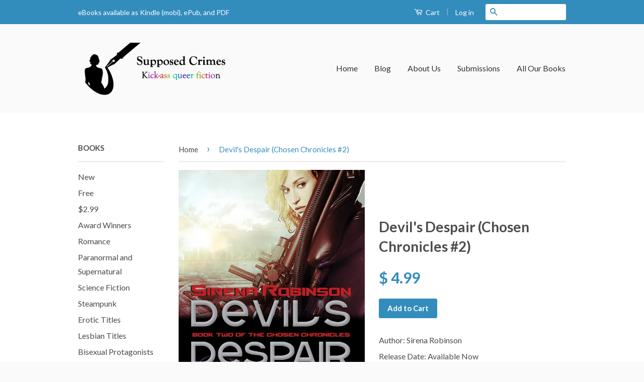

--- FILE ---
content_type: text/html; charset=utf-8
request_url: https://supposedcrimes.com/products/devils-despair-chosen-chronicles-2
body_size: 17792
content:

<!doctype html>
<!--[if lt IE 7]><html class="no-js lt-ie9 lt-ie8 lt-ie7" lang="en"> <![endif]-->
<!--[if IE 7]><html class="no-js lt-ie9 lt-ie8" lang="en"> <![endif]-->
<!--[if IE 8]><html class="no-js lt-ie9" lang="en"> <![endif]-->
<!--[if IE 9 ]><html class="ie9 no-js"> <![endif]-->
<!--[if (gt IE 9)|!(IE)]><!--> <html class="no-js"> <!--<![endif]-->
<head>

  














	
	
	
	
	

















	
		
	







	
	<!-- using default -->































 

  


 

  


 

  


 

  


 

  


 

  


 

  


 

  


 

  


 

  


 

  


 

  


 

  


 

  


 

  


 

  


 

  


 

  


 

  


 

  


 

  


 

  


 

  


 

  


 

  


 

  


 

  


 

  


 

  


 

  


 

  


 

  


 

  


 

  


 

  


 

  


 

  


 

  


 

  


 

  


 

  


 

  


 

  


 

  


 

  


 

  


 

  


 

  


 

  


 

  


 

  


 

  


 

  


 

  


 

  


 

  


 

  


 

  


 

  


 

  


 

  


 

  


 

  


 

  


 

  

















<!-- SEO Manager 4.2.3 -->
<title>Devil&#39;s Despair (Chosen Chronicles #2)</title>
<meta name='description' content='&quot;Heaven take me home.” The Choosing was supposed to be the end. Griffin’s gone, but the world she died to save is quickly crumbling. As Lucifer’s plan to escape Hell comes closer to fruition, Gabriel is forced to act to stop him, reaching across time and space to bring together those who can fight for Heaven, and for h' />





	
		<meta name="robots" content="index">
	

	
		<meta name="robots" content="follow">
	




























<script type="application/ld+json">
{
	"@context": "http://schema.org",
	"@type": "Organization",
	"url": "https://supposedcrimes.com"
    
	,"logo": "https://customers.seometamanager.com/knowledgegraph/logo/supposed-crimes-bookstore_myshopify_com_logo.png"
  	

    
	,"sameAs" : [
		"http://www.facebook.com/supposedcrimes", "http://www.twitter.com/supposedcrimes", "http://www.instagram.com/supposedcrimes", "http://www.pinterest.com/supposedcrimes", "https://plus.google.com/b/116121777237864081390/116121777237864081390/"
	]
	
}
</script>


<script type="application/ld+json">
{
  "@context": "http://schema.org",
  "@type": "WebSite",
  "url": "https://supposedcrimes.com",
  "potentialAction": {
      "@type": "SearchAction",
      "target": "https://supposedcrimes.com/search?q={query}",
      "query-input": "required name=query"
  }
}
</script>



<script type="application/ld+json">
{
	"@context": "http://schema.org",
	"@type": "Product",
	"brand": {
		"@type": "Brand",
		"name": "Supposed Crimes Bookstore"
	},
	"sku": "9781938108587",
	"description": "\"Heaven take me home.”\nThe Choosing was supposed to be the end. Griffin’s gone, but the world she died to save is quickly crumbling.\nAs Lucifer’s plan to escape Hell comes closer to fruition, Gabriel is forced to act to stop him, reaching across time and space to bring together those who can fight for Heaven, and for humanity.\nHe brings forth Greer Dawson and Damon Mackenzie, two soldiers with supernatural talents, from a future where Lucifer rules and humans are little more than hosts for demons.\nForced by Gabriel to work with an ex-Devil, a reluctant Warrior, a mysterious Witch, and a vampire, Damon and Greer are thrown into a fight for more than their lives. It’s a fight between Heaven and Hell, and Earth is the battleground.\nThis book has no lesbian content.\nBuy from your favorite bookstore! Amazon | Amazon UK | Kobo | Smashwords | Barnes \u0026amp; Noble\nAsk your public library to buy it!",
	"url": "https:\/\/supposedcrimes.com\/products\/devils-despair-chosen-chronicles-2",
	"name": "Devil's Despair (Chosen Chronicles #2)",
	
	"image": "https://supposedcrimes.com/cdn/shop/products/ddespair02_grande.jpg?v=1426705408",
	
	"offers": {
		"@type": "Offer",
		"price": "4.99",
		"priceCurrency": "USD",
		"availability": "InStock",
		"itemCondition": "http://schema.org/NewCondition"
	}
	

	

}
</script>






<!-- end: SEO Manager 4.2.3 -->

  
  <!-- Basic page needs ================================================== -->
  <meta charset="utf-8">
  <meta http-equiv="X-UA-Compatible" content="IE=edge,chrome=1">

  

  <!-- Title and description ================================================== -->

  <!-- Product meta ================================================== -->
  

  <meta property="og:type" content="product">
  <meta property="og:title" content="Devil&#39;s Despair (Chosen Chronicles #2)">
  
  <meta property="og:image" content="http://supposedcrimes.com/cdn/shop/products/ddespair02_grande.jpg?v=1426705408">
  <meta property="og:image:secure_url" content="https://supposedcrimes.com/cdn/shop/products/ddespair02_grande.jpg?v=1426705408">
  
  <meta property="og:price:amount" content="4.99">
  <meta property="og:price:currency" content="USD">


  <meta property="og:description" content="&quot;Heaven take me home.” The Choosing was supposed to be the end. Griffin’s gone, but the world she died to save is quickly crumbling. As Lucifer’s plan to escape Hell comes closer to fruition, Gabriel is forced to act to stop him, reaching across time and space to bring together those who can fight for Heaven, and for h">

  <meta property="og:url" content="https://supposedcrimes.com/products/devils-despair-chosen-chronicles-2">
  <meta property="og:site_name" content="Supposed Crimes Publishers">

  



  <meta name="twitter:site" content="@supposedcrimes">


  <meta name="twitter:card" content="product">
  <meta name="twitter:title" content="Devil's Despair (Chosen Chronicles #2)">
  <meta name="twitter:description" content="&quot;Heaven take me home.” The Choosing was supposed to be the end. Griffin’s gone, but the world she died to save is quickly crumbling. As Lucifer’s plan to escape Hell comes closer to fruition, Gabriel is forced to act to stop him, reaching across time and space to bring together those who can fight for Heaven, and for humanity. He brings forth Greer Dawson and Damon Mackenzie, two soldiers with supernatural talents, from a future where Lucifer rules and humans are little more than hosts for demons. Forced by Gabriel to work with an ex-Devil, a reluctant Warrior, a mysterious Witch, and a vampire, Damon and Greer are thrown into a fight for more than their lives. It’s a fight between Heaven and Hell, and Earth is the battleground. This book has no lesbian content. Buy from your favorite bookstore!">
  <meta name="twitter:image" content="https://supposedcrimes.com/cdn/shop/products/ddespair02_medium.jpg?v=1426705408">
  <meta name="twitter:image:width" content="240">
  <meta name="twitter:image:height" content="240">
  <meta name="twitter:label1" content="Price">
  <meta name="twitter:data1" content="$ 4.99 USD">
  
  <meta name="twitter:label2" content="Brand">
  <meta name="twitter:data2" content="Supposed Crimes Bookstore">
  



  <!-- Helpers ================================================== -->
  <link rel="canonical" href="https://supposedcrimes.com/products/devils-despair-chosen-chronicles-2">
  <meta name="viewport" content="width=device-width,initial-scale=1">
  <meta name="theme-color" content="#338dbc">

  
  <!-- Ajaxify Cart Plugin ================================================== -->
  <link href="//supposedcrimes.com/cdn/shop/t/2/assets/ajaxify.scss.css?v=77820539487846778471426605205" rel="stylesheet" type="text/css" media="all" />
  

  <!-- CSS ================================================== -->
  <link href="//supposedcrimes.com/cdn/shop/t/2/assets/timber.scss.css?v=5087999978735363831696105934" rel="stylesheet" type="text/css" media="all" />
  <link href="//supposedcrimes.com/cdn/shop/t/2/assets/theme.scss.css?v=163915357508625369421619905685" rel="stylesheet" type="text/css" media="all" />

  
  
  
  <link href="//fonts.googleapis.com/css?family=Lato:400,700" rel="stylesheet" type="text/css" media="all" />


  



  <!-- Header hook for plugins ================================================== -->
  <script>window.performance && window.performance.mark && window.performance.mark('shopify.content_for_header.start');</script><meta id="shopify-digital-wallet" name="shopify-digital-wallet" content="/8025099/digital_wallets/dialog">
<meta name="shopify-checkout-api-token" content="92916f538de2adff50e5852441db5dcb">
<meta id="in-context-paypal-metadata" data-shop-id="8025099" data-venmo-supported="false" data-environment="production" data-locale="en_US" data-paypal-v4="true" data-currency="USD">
<link rel="alternate" type="application/json+oembed" href="https://supposedcrimes.com/products/devils-despair-chosen-chronicles-2.oembed">
<script async="async" src="/checkouts/internal/preloads.js?locale=en-US"></script>
<link rel="preconnect" href="https://shop.app" crossorigin="anonymous">
<script async="async" src="https://shop.app/checkouts/internal/preloads.js?locale=en-US&shop_id=8025099" crossorigin="anonymous"></script>
<script id="apple-pay-shop-capabilities" type="application/json">{"shopId":8025099,"countryCode":"US","currencyCode":"USD","merchantCapabilities":["supports3DS"],"merchantId":"gid:\/\/shopify\/Shop\/8025099","merchantName":"Supposed Crimes Publishers","requiredBillingContactFields":["postalAddress","email"],"requiredShippingContactFields":["postalAddress","email"],"shippingType":"shipping","supportedNetworks":["visa","masterCard","amex","discover","elo","jcb"],"total":{"type":"pending","label":"Supposed Crimes Publishers","amount":"1.00"},"shopifyPaymentsEnabled":true,"supportsSubscriptions":true}</script>
<script id="shopify-features" type="application/json">{"accessToken":"92916f538de2adff50e5852441db5dcb","betas":["rich-media-storefront-analytics"],"domain":"supposedcrimes.com","predictiveSearch":true,"shopId":8025099,"locale":"en"}</script>
<script>var Shopify = Shopify || {};
Shopify.shop = "supposed-crimes-bookstore.myshopify.com";
Shopify.locale = "en";
Shopify.currency = {"active":"USD","rate":"1.0"};
Shopify.country = "US";
Shopify.theme = {"name":"Classic","id":10527217,"schema_name":null,"schema_version":null,"theme_store_id":721,"role":"main"};
Shopify.theme.handle = "null";
Shopify.theme.style = {"id":null,"handle":null};
Shopify.cdnHost = "supposedcrimes.com/cdn";
Shopify.routes = Shopify.routes || {};
Shopify.routes.root = "/";</script>
<script type="module">!function(o){(o.Shopify=o.Shopify||{}).modules=!0}(window);</script>
<script>!function(o){function n(){var o=[];function n(){o.push(Array.prototype.slice.apply(arguments))}return n.q=o,n}var t=o.Shopify=o.Shopify||{};t.loadFeatures=n(),t.autoloadFeatures=n()}(window);</script>
<script>
  window.ShopifyPay = window.ShopifyPay || {};
  window.ShopifyPay.apiHost = "shop.app\/pay";
  window.ShopifyPay.redirectState = null;
</script>
<script id="shop-js-analytics" type="application/json">{"pageType":"product"}</script>
<script defer="defer" async type="module" src="//supposedcrimes.com/cdn/shopifycloud/shop-js/modules/v2/client.init-shop-cart-sync_BT-GjEfc.en.esm.js"></script>
<script defer="defer" async type="module" src="//supposedcrimes.com/cdn/shopifycloud/shop-js/modules/v2/chunk.common_D58fp_Oc.esm.js"></script>
<script defer="defer" async type="module" src="//supposedcrimes.com/cdn/shopifycloud/shop-js/modules/v2/chunk.modal_xMitdFEc.esm.js"></script>
<script type="module">
  await import("//supposedcrimes.com/cdn/shopifycloud/shop-js/modules/v2/client.init-shop-cart-sync_BT-GjEfc.en.esm.js");
await import("//supposedcrimes.com/cdn/shopifycloud/shop-js/modules/v2/chunk.common_D58fp_Oc.esm.js");
await import("//supposedcrimes.com/cdn/shopifycloud/shop-js/modules/v2/chunk.modal_xMitdFEc.esm.js");

  window.Shopify.SignInWithShop?.initShopCartSync?.({"fedCMEnabled":true,"windoidEnabled":true});

</script>
<script>
  window.Shopify = window.Shopify || {};
  if (!window.Shopify.featureAssets) window.Shopify.featureAssets = {};
  window.Shopify.featureAssets['shop-js'] = {"shop-cart-sync":["modules/v2/client.shop-cart-sync_DZOKe7Ll.en.esm.js","modules/v2/chunk.common_D58fp_Oc.esm.js","modules/v2/chunk.modal_xMitdFEc.esm.js"],"init-fed-cm":["modules/v2/client.init-fed-cm_B6oLuCjv.en.esm.js","modules/v2/chunk.common_D58fp_Oc.esm.js","modules/v2/chunk.modal_xMitdFEc.esm.js"],"shop-cash-offers":["modules/v2/client.shop-cash-offers_D2sdYoxE.en.esm.js","modules/v2/chunk.common_D58fp_Oc.esm.js","modules/v2/chunk.modal_xMitdFEc.esm.js"],"shop-login-button":["modules/v2/client.shop-login-button_QeVjl5Y3.en.esm.js","modules/v2/chunk.common_D58fp_Oc.esm.js","modules/v2/chunk.modal_xMitdFEc.esm.js"],"pay-button":["modules/v2/client.pay-button_DXTOsIq6.en.esm.js","modules/v2/chunk.common_D58fp_Oc.esm.js","modules/v2/chunk.modal_xMitdFEc.esm.js"],"shop-button":["modules/v2/client.shop-button_DQZHx9pm.en.esm.js","modules/v2/chunk.common_D58fp_Oc.esm.js","modules/v2/chunk.modal_xMitdFEc.esm.js"],"avatar":["modules/v2/client.avatar_BTnouDA3.en.esm.js"],"init-windoid":["modules/v2/client.init-windoid_CR1B-cfM.en.esm.js","modules/v2/chunk.common_D58fp_Oc.esm.js","modules/v2/chunk.modal_xMitdFEc.esm.js"],"init-shop-for-new-customer-accounts":["modules/v2/client.init-shop-for-new-customer-accounts_C_vY_xzh.en.esm.js","modules/v2/client.shop-login-button_QeVjl5Y3.en.esm.js","modules/v2/chunk.common_D58fp_Oc.esm.js","modules/v2/chunk.modal_xMitdFEc.esm.js"],"init-shop-email-lookup-coordinator":["modules/v2/client.init-shop-email-lookup-coordinator_BI7n9ZSv.en.esm.js","modules/v2/chunk.common_D58fp_Oc.esm.js","modules/v2/chunk.modal_xMitdFEc.esm.js"],"init-shop-cart-sync":["modules/v2/client.init-shop-cart-sync_BT-GjEfc.en.esm.js","modules/v2/chunk.common_D58fp_Oc.esm.js","modules/v2/chunk.modal_xMitdFEc.esm.js"],"shop-toast-manager":["modules/v2/client.shop-toast-manager_DiYdP3xc.en.esm.js","modules/v2/chunk.common_D58fp_Oc.esm.js","modules/v2/chunk.modal_xMitdFEc.esm.js"],"init-customer-accounts":["modules/v2/client.init-customer-accounts_D9ZNqS-Q.en.esm.js","modules/v2/client.shop-login-button_QeVjl5Y3.en.esm.js","modules/v2/chunk.common_D58fp_Oc.esm.js","modules/v2/chunk.modal_xMitdFEc.esm.js"],"init-customer-accounts-sign-up":["modules/v2/client.init-customer-accounts-sign-up_iGw4briv.en.esm.js","modules/v2/client.shop-login-button_QeVjl5Y3.en.esm.js","modules/v2/chunk.common_D58fp_Oc.esm.js","modules/v2/chunk.modal_xMitdFEc.esm.js"],"shop-follow-button":["modules/v2/client.shop-follow-button_CqMgW2wH.en.esm.js","modules/v2/chunk.common_D58fp_Oc.esm.js","modules/v2/chunk.modal_xMitdFEc.esm.js"],"checkout-modal":["modules/v2/client.checkout-modal_xHeaAweL.en.esm.js","modules/v2/chunk.common_D58fp_Oc.esm.js","modules/v2/chunk.modal_xMitdFEc.esm.js"],"shop-login":["modules/v2/client.shop-login_D91U-Q7h.en.esm.js","modules/v2/chunk.common_D58fp_Oc.esm.js","modules/v2/chunk.modal_xMitdFEc.esm.js"],"lead-capture":["modules/v2/client.lead-capture_BJmE1dJe.en.esm.js","modules/v2/chunk.common_D58fp_Oc.esm.js","modules/v2/chunk.modal_xMitdFEc.esm.js"],"payment-terms":["modules/v2/client.payment-terms_Ci9AEqFq.en.esm.js","modules/v2/chunk.common_D58fp_Oc.esm.js","modules/v2/chunk.modal_xMitdFEc.esm.js"]};
</script>
<script>(function() {
  var isLoaded = false;
  function asyncLoad() {
    if (isLoaded) return;
    isLoaded = true;
    var urls = ["\/\/shopify.privy.com\/widget.js?shop=supposed-crimes-bookstore.myshopify.com","https:\/\/chimpstatic.com\/mcjs-connected\/js\/users\/1943a6ddd0f24c9dcdac1b279\/716cd34dfd43214dd897bfb1f.js?shop=supposed-crimes-bookstore.myshopify.com"];
    for (var i = 0; i < urls.length; i++) {
      var s = document.createElement('script');
      s.type = 'text/javascript';
      s.async = true;
      s.src = urls[i];
      var x = document.getElementsByTagName('script')[0];
      x.parentNode.insertBefore(s, x);
    }
  };
  if(window.attachEvent) {
    window.attachEvent('onload', asyncLoad);
  } else {
    window.addEventListener('load', asyncLoad, false);
  }
})();</script>
<script id="__st">var __st={"a":8025099,"offset":-18000,"reqid":"eddaea6e-6a05-4ff5-a20e-c24d8afe0373-1769122894","pageurl":"supposedcrimes.com\/products\/devils-despair-chosen-chronicles-2","u":"0d4c1ebae047","p":"product","rtyp":"product","rid":427637605};</script>
<script>window.ShopifyPaypalV4VisibilityTracking = true;</script>
<script id="captcha-bootstrap">!function(){'use strict';const t='contact',e='account',n='new_comment',o=[[t,t],['blogs',n],['comments',n],[t,'customer']],c=[[e,'customer_login'],[e,'guest_login'],[e,'recover_customer_password'],[e,'create_customer']],r=t=>t.map((([t,e])=>`form[action*='/${t}']:not([data-nocaptcha='true']) input[name='form_type'][value='${e}']`)).join(','),a=t=>()=>t?[...document.querySelectorAll(t)].map((t=>t.form)):[];function s(){const t=[...o],e=r(t);return a(e)}const i='password',u='form_key',d=['recaptcha-v3-token','g-recaptcha-response','h-captcha-response',i],f=()=>{try{return window.sessionStorage}catch{return}},m='__shopify_v',_=t=>t.elements[u];function p(t,e,n=!1){try{const o=window.sessionStorage,c=JSON.parse(o.getItem(e)),{data:r}=function(t){const{data:e,action:n}=t;return t[m]||n?{data:e,action:n}:{data:t,action:n}}(c);for(const[e,n]of Object.entries(r))t.elements[e]&&(t.elements[e].value=n);n&&o.removeItem(e)}catch(o){console.error('form repopulation failed',{error:o})}}const l='form_type',E='cptcha';function T(t){t.dataset[E]=!0}const w=window,h=w.document,L='Shopify',v='ce_forms',y='captcha';let A=!1;((t,e)=>{const n=(g='f06e6c50-85a8-45c8-87d0-21a2b65856fe',I='https://cdn.shopify.com/shopifycloud/storefront-forms-hcaptcha/ce_storefront_forms_captcha_hcaptcha.v1.5.2.iife.js',D={infoText:'Protected by hCaptcha',privacyText:'Privacy',termsText:'Terms'},(t,e,n)=>{const o=w[L][v],c=o.bindForm;if(c)return c(t,g,e,D).then(n);var r;o.q.push([[t,g,e,D],n]),r=I,A||(h.body.append(Object.assign(h.createElement('script'),{id:'captcha-provider',async:!0,src:r})),A=!0)});var g,I,D;w[L]=w[L]||{},w[L][v]=w[L][v]||{},w[L][v].q=[],w[L][y]=w[L][y]||{},w[L][y].protect=function(t,e){n(t,void 0,e),T(t)},Object.freeze(w[L][y]),function(t,e,n,w,h,L){const[v,y,A,g]=function(t,e,n){const i=e?o:[],u=t?c:[],d=[...i,...u],f=r(d),m=r(i),_=r(d.filter((([t,e])=>n.includes(e))));return[a(f),a(m),a(_),s()]}(w,h,L),I=t=>{const e=t.target;return e instanceof HTMLFormElement?e:e&&e.form},D=t=>v().includes(t);t.addEventListener('submit',(t=>{const e=I(t);if(!e)return;const n=D(e)&&!e.dataset.hcaptchaBound&&!e.dataset.recaptchaBound,o=_(e),c=g().includes(e)&&(!o||!o.value);(n||c)&&t.preventDefault(),c&&!n&&(function(t){try{if(!f())return;!function(t){const e=f();if(!e)return;const n=_(t);if(!n)return;const o=n.value;o&&e.removeItem(o)}(t);const e=Array.from(Array(32),(()=>Math.random().toString(36)[2])).join('');!function(t,e){_(t)||t.append(Object.assign(document.createElement('input'),{type:'hidden',name:u})),t.elements[u].value=e}(t,e),function(t,e){const n=f();if(!n)return;const o=[...t.querySelectorAll(`input[type='${i}']`)].map((({name:t})=>t)),c=[...d,...o],r={};for(const[a,s]of new FormData(t).entries())c.includes(a)||(r[a]=s);n.setItem(e,JSON.stringify({[m]:1,action:t.action,data:r}))}(t,e)}catch(e){console.error('failed to persist form',e)}}(e),e.submit())}));const S=(t,e)=>{t&&!t.dataset[E]&&(n(t,e.some((e=>e===t))),T(t))};for(const o of['focusin','change'])t.addEventListener(o,(t=>{const e=I(t);D(e)&&S(e,y())}));const B=e.get('form_key'),M=e.get(l),P=B&&M;t.addEventListener('DOMContentLoaded',(()=>{const t=y();if(P)for(const e of t)e.elements[l].value===M&&p(e,B);[...new Set([...A(),...v().filter((t=>'true'===t.dataset.shopifyCaptcha))])].forEach((e=>S(e,t)))}))}(h,new URLSearchParams(w.location.search),n,t,e,['guest_login'])})(!0,!0)}();</script>
<script integrity="sha256-4kQ18oKyAcykRKYeNunJcIwy7WH5gtpwJnB7kiuLZ1E=" data-source-attribution="shopify.loadfeatures" defer="defer" src="//supposedcrimes.com/cdn/shopifycloud/storefront/assets/storefront/load_feature-a0a9edcb.js" crossorigin="anonymous"></script>
<script crossorigin="anonymous" defer="defer" src="//supposedcrimes.com/cdn/shopifycloud/storefront/assets/shopify_pay/storefront-65b4c6d7.js?v=20250812"></script>
<script data-source-attribution="shopify.dynamic_checkout.dynamic.init">var Shopify=Shopify||{};Shopify.PaymentButton=Shopify.PaymentButton||{isStorefrontPortableWallets:!0,init:function(){window.Shopify.PaymentButton.init=function(){};var t=document.createElement("script");t.src="https://supposedcrimes.com/cdn/shopifycloud/portable-wallets/latest/portable-wallets.en.js",t.type="module",document.head.appendChild(t)}};
</script>
<script data-source-attribution="shopify.dynamic_checkout.buyer_consent">
  function portableWalletsHideBuyerConsent(e){var t=document.getElementById("shopify-buyer-consent"),n=document.getElementById("shopify-subscription-policy-button");t&&n&&(t.classList.add("hidden"),t.setAttribute("aria-hidden","true"),n.removeEventListener("click",e))}function portableWalletsShowBuyerConsent(e){var t=document.getElementById("shopify-buyer-consent"),n=document.getElementById("shopify-subscription-policy-button");t&&n&&(t.classList.remove("hidden"),t.removeAttribute("aria-hidden"),n.addEventListener("click",e))}window.Shopify?.PaymentButton&&(window.Shopify.PaymentButton.hideBuyerConsent=portableWalletsHideBuyerConsent,window.Shopify.PaymentButton.showBuyerConsent=portableWalletsShowBuyerConsent);
</script>
<script data-source-attribution="shopify.dynamic_checkout.cart.bootstrap">document.addEventListener("DOMContentLoaded",(function(){function t(){return document.querySelector("shopify-accelerated-checkout-cart, shopify-accelerated-checkout")}if(t())Shopify.PaymentButton.init();else{new MutationObserver((function(e,n){t()&&(Shopify.PaymentButton.init(),n.disconnect())})).observe(document.body,{childList:!0,subtree:!0})}}));
</script>
<link id="shopify-accelerated-checkout-styles" rel="stylesheet" media="screen" href="https://supposedcrimes.com/cdn/shopifycloud/portable-wallets/latest/accelerated-checkout-backwards-compat.css" crossorigin="anonymous">
<style id="shopify-accelerated-checkout-cart">
        #shopify-buyer-consent {
  margin-top: 1em;
  display: inline-block;
  width: 100%;
}

#shopify-buyer-consent.hidden {
  display: none;
}

#shopify-subscription-policy-button {
  background: none;
  border: none;
  padding: 0;
  text-decoration: underline;
  font-size: inherit;
  cursor: pointer;
}

#shopify-subscription-policy-button::before {
  box-shadow: none;
}

      </style>

<script>window.performance && window.performance.mark && window.performance.mark('shopify.content_for_header.end');</script>

  

<!--[if lt IE 9]>
<script src="//html5shiv.googlecode.com/svn/trunk/html5.js" type="text/javascript"></script>
<script src="//supposedcrimes.com/cdn/shop/t/2/assets/respond.min.js?v=52248677837542619231426604160" type="text/javascript"></script>
<link href="//supposedcrimes.com/cdn/shop/t/2/assets/respond-proxy.html" id="respond-proxy" rel="respond-proxy" />
<link href="//supposedcrimes.com/search?q=ab258506dbae1052b260d051a835eff9" id="respond-redirect" rel="respond-redirect" />
<script src="//supposedcrimes.com/search?q=ab258506dbae1052b260d051a835eff9" type="text/javascript"></script>
<![endif]-->



  <script src="//ajax.googleapis.com/ajax/libs/jquery/1.11.0/jquery.min.js" type="text/javascript"></script>
  <script src="//supposedcrimes.com/cdn/shop/t/2/assets/modernizr.min.js?v=26620055551102246001426604160" type="text/javascript"></script>

<link href="https://monorail-edge.shopifysvc.com" rel="dns-prefetch">
<script>(function(){if ("sendBeacon" in navigator && "performance" in window) {try {var session_token_from_headers = performance.getEntriesByType('navigation')[0].serverTiming.find(x => x.name == '_s').description;} catch {var session_token_from_headers = undefined;}var session_cookie_matches = document.cookie.match(/_shopify_s=([^;]*)/);var session_token_from_cookie = session_cookie_matches && session_cookie_matches.length === 2 ? session_cookie_matches[1] : "";var session_token = session_token_from_headers || session_token_from_cookie || "";function handle_abandonment_event(e) {var entries = performance.getEntries().filter(function(entry) {return /monorail-edge.shopifysvc.com/.test(entry.name);});if (!window.abandonment_tracked && entries.length === 0) {window.abandonment_tracked = true;var currentMs = Date.now();var navigation_start = performance.timing.navigationStart;var payload = {shop_id: 8025099,url: window.location.href,navigation_start,duration: currentMs - navigation_start,session_token,page_type: "product"};window.navigator.sendBeacon("https://monorail-edge.shopifysvc.com/v1/produce", JSON.stringify({schema_id: "online_store_buyer_site_abandonment/1.1",payload: payload,metadata: {event_created_at_ms: currentMs,event_sent_at_ms: currentMs}}));}}window.addEventListener('pagehide', handle_abandonment_event);}}());</script>
<script id="web-pixels-manager-setup">(function e(e,d,r,n,o){if(void 0===o&&(o={}),!Boolean(null===(a=null===(i=window.Shopify)||void 0===i?void 0:i.analytics)||void 0===a?void 0:a.replayQueue)){var i,a;window.Shopify=window.Shopify||{};var t=window.Shopify;t.analytics=t.analytics||{};var s=t.analytics;s.replayQueue=[],s.publish=function(e,d,r){return s.replayQueue.push([e,d,r]),!0};try{self.performance.mark("wpm:start")}catch(e){}var l=function(){var e={modern:/Edge?\/(1{2}[4-9]|1[2-9]\d|[2-9]\d{2}|\d{4,})\.\d+(\.\d+|)|Firefox\/(1{2}[4-9]|1[2-9]\d|[2-9]\d{2}|\d{4,})\.\d+(\.\d+|)|Chrom(ium|e)\/(9{2}|\d{3,})\.\d+(\.\d+|)|(Maci|X1{2}).+ Version\/(15\.\d+|(1[6-9]|[2-9]\d|\d{3,})\.\d+)([,.]\d+|)( \(\w+\)|)( Mobile\/\w+|) Safari\/|Chrome.+OPR\/(9{2}|\d{3,})\.\d+\.\d+|(CPU[ +]OS|iPhone[ +]OS|CPU[ +]iPhone|CPU IPhone OS|CPU iPad OS)[ +]+(15[._]\d+|(1[6-9]|[2-9]\d|\d{3,})[._]\d+)([._]\d+|)|Android:?[ /-](13[3-9]|1[4-9]\d|[2-9]\d{2}|\d{4,})(\.\d+|)(\.\d+|)|Android.+Firefox\/(13[5-9]|1[4-9]\d|[2-9]\d{2}|\d{4,})\.\d+(\.\d+|)|Android.+Chrom(ium|e)\/(13[3-9]|1[4-9]\d|[2-9]\d{2}|\d{4,})\.\d+(\.\d+|)|SamsungBrowser\/([2-9]\d|\d{3,})\.\d+/,legacy:/Edge?\/(1[6-9]|[2-9]\d|\d{3,})\.\d+(\.\d+|)|Firefox\/(5[4-9]|[6-9]\d|\d{3,})\.\d+(\.\d+|)|Chrom(ium|e)\/(5[1-9]|[6-9]\d|\d{3,})\.\d+(\.\d+|)([\d.]+$|.*Safari\/(?![\d.]+ Edge\/[\d.]+$))|(Maci|X1{2}).+ Version\/(10\.\d+|(1[1-9]|[2-9]\d|\d{3,})\.\d+)([,.]\d+|)( \(\w+\)|)( Mobile\/\w+|) Safari\/|Chrome.+OPR\/(3[89]|[4-9]\d|\d{3,})\.\d+\.\d+|(CPU[ +]OS|iPhone[ +]OS|CPU[ +]iPhone|CPU IPhone OS|CPU iPad OS)[ +]+(10[._]\d+|(1[1-9]|[2-9]\d|\d{3,})[._]\d+)([._]\d+|)|Android:?[ /-](13[3-9]|1[4-9]\d|[2-9]\d{2}|\d{4,})(\.\d+|)(\.\d+|)|Mobile Safari.+OPR\/([89]\d|\d{3,})\.\d+\.\d+|Android.+Firefox\/(13[5-9]|1[4-9]\d|[2-9]\d{2}|\d{4,})\.\d+(\.\d+|)|Android.+Chrom(ium|e)\/(13[3-9]|1[4-9]\d|[2-9]\d{2}|\d{4,})\.\d+(\.\d+|)|Android.+(UC? ?Browser|UCWEB|U3)[ /]?(15\.([5-9]|\d{2,})|(1[6-9]|[2-9]\d|\d{3,})\.\d+)\.\d+|SamsungBrowser\/(5\.\d+|([6-9]|\d{2,})\.\d+)|Android.+MQ{2}Browser\/(14(\.(9|\d{2,})|)|(1[5-9]|[2-9]\d|\d{3,})(\.\d+|))(\.\d+|)|K[Aa][Ii]OS\/(3\.\d+|([4-9]|\d{2,})\.\d+)(\.\d+|)/},d=e.modern,r=e.legacy,n=navigator.userAgent;return n.match(d)?"modern":n.match(r)?"legacy":"unknown"}(),u="modern"===l?"modern":"legacy",c=(null!=n?n:{modern:"",legacy:""})[u],f=function(e){return[e.baseUrl,"/wpm","/b",e.hashVersion,"modern"===e.buildTarget?"m":"l",".js"].join("")}({baseUrl:d,hashVersion:r,buildTarget:u}),m=function(e){var d=e.version,r=e.bundleTarget,n=e.surface,o=e.pageUrl,i=e.monorailEndpoint;return{emit:function(e){var a=e.status,t=e.errorMsg,s=(new Date).getTime(),l=JSON.stringify({metadata:{event_sent_at_ms:s},events:[{schema_id:"web_pixels_manager_load/3.1",payload:{version:d,bundle_target:r,page_url:o,status:a,surface:n,error_msg:t},metadata:{event_created_at_ms:s}}]});if(!i)return console&&console.warn&&console.warn("[Web Pixels Manager] No Monorail endpoint provided, skipping logging."),!1;try{return self.navigator.sendBeacon.bind(self.navigator)(i,l)}catch(e){}var u=new XMLHttpRequest;try{return u.open("POST",i,!0),u.setRequestHeader("Content-Type","text/plain"),u.send(l),!0}catch(e){return console&&console.warn&&console.warn("[Web Pixels Manager] Got an unhandled error while logging to Monorail."),!1}}}}({version:r,bundleTarget:l,surface:e.surface,pageUrl:self.location.href,monorailEndpoint:e.monorailEndpoint});try{o.browserTarget=l,function(e){var d=e.src,r=e.async,n=void 0===r||r,o=e.onload,i=e.onerror,a=e.sri,t=e.scriptDataAttributes,s=void 0===t?{}:t,l=document.createElement("script"),u=document.querySelector("head"),c=document.querySelector("body");if(l.async=n,l.src=d,a&&(l.integrity=a,l.crossOrigin="anonymous"),s)for(var f in s)if(Object.prototype.hasOwnProperty.call(s,f))try{l.dataset[f]=s[f]}catch(e){}if(o&&l.addEventListener("load",o),i&&l.addEventListener("error",i),u)u.appendChild(l);else{if(!c)throw new Error("Did not find a head or body element to append the script");c.appendChild(l)}}({src:f,async:!0,onload:function(){if(!function(){var e,d;return Boolean(null===(d=null===(e=window.Shopify)||void 0===e?void 0:e.analytics)||void 0===d?void 0:d.initialized)}()){var d=window.webPixelsManager.init(e)||void 0;if(d){var r=window.Shopify.analytics;r.replayQueue.forEach((function(e){var r=e[0],n=e[1],o=e[2];d.publishCustomEvent(r,n,o)})),r.replayQueue=[],r.publish=d.publishCustomEvent,r.visitor=d.visitor,r.initialized=!0}}},onerror:function(){return m.emit({status:"failed",errorMsg:"".concat(f," has failed to load")})},sri:function(e){var d=/^sha384-[A-Za-z0-9+/=]+$/;return"string"==typeof e&&d.test(e)}(c)?c:"",scriptDataAttributes:o}),m.emit({status:"loading"})}catch(e){m.emit({status:"failed",errorMsg:(null==e?void 0:e.message)||"Unknown error"})}}})({shopId: 8025099,storefrontBaseUrl: "https://supposedcrimes.com",extensionsBaseUrl: "https://extensions.shopifycdn.com/cdn/shopifycloud/web-pixels-manager",monorailEndpoint: "https://monorail-edge.shopifysvc.com/unstable/produce_batch",surface: "storefront-renderer",enabledBetaFlags: ["2dca8a86"],webPixelsConfigList: [{"id":"78020796","eventPayloadVersion":"v1","runtimeContext":"LAX","scriptVersion":"1","type":"CUSTOM","privacyPurposes":["ANALYTICS"],"name":"Google Analytics tag (migrated)"},{"id":"shopify-app-pixel","configuration":"{}","eventPayloadVersion":"v1","runtimeContext":"STRICT","scriptVersion":"0450","apiClientId":"shopify-pixel","type":"APP","privacyPurposes":["ANALYTICS","MARKETING"]},{"id":"shopify-custom-pixel","eventPayloadVersion":"v1","runtimeContext":"LAX","scriptVersion":"0450","apiClientId":"shopify-pixel","type":"CUSTOM","privacyPurposes":["ANALYTICS","MARKETING"]}],isMerchantRequest: false,initData: {"shop":{"name":"Supposed Crimes Publishers","paymentSettings":{"currencyCode":"USD"},"myshopifyDomain":"supposed-crimes-bookstore.myshopify.com","countryCode":"US","storefrontUrl":"https:\/\/supposedcrimes.com"},"customer":null,"cart":null,"checkout":null,"productVariants":[{"price":{"amount":4.99,"currencyCode":"USD"},"product":{"title":"Devil's Despair (Chosen Chronicles #2)","vendor":"Supposed Crimes Bookstore","id":"427637605","untranslatedTitle":"Devil's Despair (Chosen Chronicles #2)","url":"\/products\/devils-despair-chosen-chronicles-2","type":"Sirena Robinson"},"id":"1144672421","image":{"src":"\/\/supposedcrimes.com\/cdn\/shop\/products\/ddespair02.jpg?v=1426705408"},"sku":"9781938108587","title":"Default Title","untranslatedTitle":"Default Title"}],"purchasingCompany":null},},"https://supposedcrimes.com/cdn","fcfee988w5aeb613cpc8e4bc33m6693e112",{"modern":"","legacy":""},{"shopId":"8025099","storefrontBaseUrl":"https:\/\/supposedcrimes.com","extensionBaseUrl":"https:\/\/extensions.shopifycdn.com\/cdn\/shopifycloud\/web-pixels-manager","surface":"storefront-renderer","enabledBetaFlags":"[\"2dca8a86\"]","isMerchantRequest":"false","hashVersion":"fcfee988w5aeb613cpc8e4bc33m6693e112","publish":"custom","events":"[[\"page_viewed\",{}],[\"product_viewed\",{\"productVariant\":{\"price\":{\"amount\":4.99,\"currencyCode\":\"USD\"},\"product\":{\"title\":\"Devil's Despair (Chosen Chronicles #2)\",\"vendor\":\"Supposed Crimes Bookstore\",\"id\":\"427637605\",\"untranslatedTitle\":\"Devil's Despair (Chosen Chronicles #2)\",\"url\":\"\/products\/devils-despair-chosen-chronicles-2\",\"type\":\"Sirena Robinson\"},\"id\":\"1144672421\",\"image\":{\"src\":\"\/\/supposedcrimes.com\/cdn\/shop\/products\/ddespair02.jpg?v=1426705408\"},\"sku\":\"9781938108587\",\"title\":\"Default Title\",\"untranslatedTitle\":\"Default Title\"}}]]"});</script><script>
  window.ShopifyAnalytics = window.ShopifyAnalytics || {};
  window.ShopifyAnalytics.meta = window.ShopifyAnalytics.meta || {};
  window.ShopifyAnalytics.meta.currency = 'USD';
  var meta = {"product":{"id":427637605,"gid":"gid:\/\/shopify\/Product\/427637605","vendor":"Supposed Crimes Bookstore","type":"Sirena Robinson","handle":"devils-despair-chosen-chronicles-2","variants":[{"id":1144672421,"price":499,"name":"Devil's Despair (Chosen Chronicles #2)","public_title":null,"sku":"9781938108587"}],"remote":false},"page":{"pageType":"product","resourceType":"product","resourceId":427637605,"requestId":"eddaea6e-6a05-4ff5-a20e-c24d8afe0373-1769122894"}};
  for (var attr in meta) {
    window.ShopifyAnalytics.meta[attr] = meta[attr];
  }
</script>
<script class="analytics">
  (function () {
    var customDocumentWrite = function(content) {
      var jquery = null;

      if (window.jQuery) {
        jquery = window.jQuery;
      } else if (window.Checkout && window.Checkout.$) {
        jquery = window.Checkout.$;
      }

      if (jquery) {
        jquery('body').append(content);
      }
    };

    var hasLoggedConversion = function(token) {
      if (token) {
        return document.cookie.indexOf('loggedConversion=' + token) !== -1;
      }
      return false;
    }

    var setCookieIfConversion = function(token) {
      if (token) {
        var twoMonthsFromNow = new Date(Date.now());
        twoMonthsFromNow.setMonth(twoMonthsFromNow.getMonth() + 2);

        document.cookie = 'loggedConversion=' + token + '; expires=' + twoMonthsFromNow;
      }
    }

    var trekkie = window.ShopifyAnalytics.lib = window.trekkie = window.trekkie || [];
    if (trekkie.integrations) {
      return;
    }
    trekkie.methods = [
      'identify',
      'page',
      'ready',
      'track',
      'trackForm',
      'trackLink'
    ];
    trekkie.factory = function(method) {
      return function() {
        var args = Array.prototype.slice.call(arguments);
        args.unshift(method);
        trekkie.push(args);
        return trekkie;
      };
    };
    for (var i = 0; i < trekkie.methods.length; i++) {
      var key = trekkie.methods[i];
      trekkie[key] = trekkie.factory(key);
    }
    trekkie.load = function(config) {
      trekkie.config = config || {};
      trekkie.config.initialDocumentCookie = document.cookie;
      var first = document.getElementsByTagName('script')[0];
      var script = document.createElement('script');
      script.type = 'text/javascript';
      script.onerror = function(e) {
        var scriptFallback = document.createElement('script');
        scriptFallback.type = 'text/javascript';
        scriptFallback.onerror = function(error) {
                var Monorail = {
      produce: function produce(monorailDomain, schemaId, payload) {
        var currentMs = new Date().getTime();
        var event = {
          schema_id: schemaId,
          payload: payload,
          metadata: {
            event_created_at_ms: currentMs,
            event_sent_at_ms: currentMs
          }
        };
        return Monorail.sendRequest("https://" + monorailDomain + "/v1/produce", JSON.stringify(event));
      },
      sendRequest: function sendRequest(endpointUrl, payload) {
        // Try the sendBeacon API
        if (window && window.navigator && typeof window.navigator.sendBeacon === 'function' && typeof window.Blob === 'function' && !Monorail.isIos12()) {
          var blobData = new window.Blob([payload], {
            type: 'text/plain'
          });

          if (window.navigator.sendBeacon(endpointUrl, blobData)) {
            return true;
          } // sendBeacon was not successful

        } // XHR beacon

        var xhr = new XMLHttpRequest();

        try {
          xhr.open('POST', endpointUrl);
          xhr.setRequestHeader('Content-Type', 'text/plain');
          xhr.send(payload);
        } catch (e) {
          console.log(e);
        }

        return false;
      },
      isIos12: function isIos12() {
        return window.navigator.userAgent.lastIndexOf('iPhone; CPU iPhone OS 12_') !== -1 || window.navigator.userAgent.lastIndexOf('iPad; CPU OS 12_') !== -1;
      }
    };
    Monorail.produce('monorail-edge.shopifysvc.com',
      'trekkie_storefront_load_errors/1.1',
      {shop_id: 8025099,
      theme_id: 10527217,
      app_name: "storefront",
      context_url: window.location.href,
      source_url: "//supposedcrimes.com/cdn/s/trekkie.storefront.8d95595f799fbf7e1d32231b9a28fd43b70c67d3.min.js"});

        };
        scriptFallback.async = true;
        scriptFallback.src = '//supposedcrimes.com/cdn/s/trekkie.storefront.8d95595f799fbf7e1d32231b9a28fd43b70c67d3.min.js';
        first.parentNode.insertBefore(scriptFallback, first);
      };
      script.async = true;
      script.src = '//supposedcrimes.com/cdn/s/trekkie.storefront.8d95595f799fbf7e1d32231b9a28fd43b70c67d3.min.js';
      first.parentNode.insertBefore(script, first);
    };
    trekkie.load(
      {"Trekkie":{"appName":"storefront","development":false,"defaultAttributes":{"shopId":8025099,"isMerchantRequest":null,"themeId":10527217,"themeCityHash":"8754260999816116613","contentLanguage":"en","currency":"USD","eventMetadataId":"074c4f55-cfa9-46af-8389-1c1b186210a4"},"isServerSideCookieWritingEnabled":true,"monorailRegion":"shop_domain","enabledBetaFlags":["65f19447"]},"Session Attribution":{},"S2S":{"facebookCapiEnabled":false,"source":"trekkie-storefront-renderer","apiClientId":580111}}
    );

    var loaded = false;
    trekkie.ready(function() {
      if (loaded) return;
      loaded = true;

      window.ShopifyAnalytics.lib = window.trekkie;

      var originalDocumentWrite = document.write;
      document.write = customDocumentWrite;
      try { window.ShopifyAnalytics.merchantGoogleAnalytics.call(this); } catch(error) {};
      document.write = originalDocumentWrite;

      window.ShopifyAnalytics.lib.page(null,{"pageType":"product","resourceType":"product","resourceId":427637605,"requestId":"eddaea6e-6a05-4ff5-a20e-c24d8afe0373-1769122894","shopifyEmitted":true});

      var match = window.location.pathname.match(/checkouts\/(.+)\/(thank_you|post_purchase)/)
      var token = match? match[1]: undefined;
      if (!hasLoggedConversion(token)) {
        setCookieIfConversion(token);
        window.ShopifyAnalytics.lib.track("Viewed Product",{"currency":"USD","variantId":1144672421,"productId":427637605,"productGid":"gid:\/\/shopify\/Product\/427637605","name":"Devil's Despair (Chosen Chronicles #2)","price":"4.99","sku":"9781938108587","brand":"Supposed Crimes Bookstore","variant":null,"category":"Sirena Robinson","nonInteraction":true,"remote":false},undefined,undefined,{"shopifyEmitted":true});
      window.ShopifyAnalytics.lib.track("monorail:\/\/trekkie_storefront_viewed_product\/1.1",{"currency":"USD","variantId":1144672421,"productId":427637605,"productGid":"gid:\/\/shopify\/Product\/427637605","name":"Devil's Despair (Chosen Chronicles #2)","price":"4.99","sku":"9781938108587","brand":"Supposed Crimes Bookstore","variant":null,"category":"Sirena Robinson","nonInteraction":true,"remote":false,"referer":"https:\/\/supposedcrimes.com\/products\/devils-despair-chosen-chronicles-2"});
      }
    });


        var eventsListenerScript = document.createElement('script');
        eventsListenerScript.async = true;
        eventsListenerScript.src = "//supposedcrimes.com/cdn/shopifycloud/storefront/assets/shop_events_listener-3da45d37.js";
        document.getElementsByTagName('head')[0].appendChild(eventsListenerScript);

})();</script>
  <script>
  if (!window.ga || (window.ga && typeof window.ga !== 'function')) {
    window.ga = function ga() {
      (window.ga.q = window.ga.q || []).push(arguments);
      if (window.Shopify && window.Shopify.analytics && typeof window.Shopify.analytics.publish === 'function') {
        window.Shopify.analytics.publish("ga_stub_called", {}, {sendTo: "google_osp_migration"});
      }
      console.error("Shopify's Google Analytics stub called with:", Array.from(arguments), "\nSee https://help.shopify.com/manual/promoting-marketing/pixels/pixel-migration#google for more information.");
    };
    if (window.Shopify && window.Shopify.analytics && typeof window.Shopify.analytics.publish === 'function') {
      window.Shopify.analytics.publish("ga_stub_initialized", {}, {sendTo: "google_osp_migration"});
    }
  }
</script>
<script
  defer
  src="https://supposedcrimes.com/cdn/shopifycloud/perf-kit/shopify-perf-kit-3.0.4.min.js"
  data-application="storefront-renderer"
  data-shop-id="8025099"
  data-render-region="gcp-us-central1"
  data-page-type="product"
  data-theme-instance-id="10527217"
  data-theme-name=""
  data-theme-version=""
  data-monorail-region="shop_domain"
  data-resource-timing-sampling-rate="10"
  data-shs="true"
  data-shs-beacon="true"
  data-shs-export-with-fetch="true"
  data-shs-logs-sample-rate="1"
  data-shs-beacon-endpoint="https://supposedcrimes.com/api/collect"
></script>
</head>

<body id="devil-39-s-despair-chosen-chronicles-2" class="template-product" >

  <div class="header-bar">
  <div class="wrapper medium-down--hide">
    <div class="large--display-table">
      <div class="header-bar__left large--display-table-cell">
        
          <div class="header-bar__module header-bar__message">
            eBooks available as Kindle (mobi), ePub, and PDF
          </div>
        
      </div>

      <div class="header-bar__right large--display-table-cell">
        <div class="header-bar__module">
          <a href="/cart" class="cart-toggle">
            <span class="icon icon-cart header-bar__cart-icon" aria-hidden="true"></span>
            Cart
            <span class="cart-count header-bar__cart-count hidden-count">0</span>
          </a>
        </div>

        
          <span class="header-bar__sep" aria-hidden="true">|</span>
          <ul class="header-bar__module header-bar__module--list">
            
              <li>
                <a href="https://supposedcrimes.com/customer_authentication/redirect?locale=en&amp;region_country=US" id="customer_login_link">Log in</a>
              </li>
            
          </ul>
        

        
          <div class="header-bar__module header-bar__search">
            <form action="/search" method="get" role="search">
              
              <input type="search" name="q" value="" aria-label="Search our store" class="header-bar__search-input">
              <button type="submit" class="btn icon-fallback-text header-bar__search-submit">
                <span class="icon icon-search" aria-hidden="true"></span>
                <span class="fallback-text">Search</span>
              </button>
            </form>
          </div>
        
      </div>
    </div>
  </div>
  <div class="wrapper large--hide">
    <button type="button" class="mobile-nav-trigger" id="MobileNavTrigger">
      <span class="icon icon-hamburger" aria-hidden="true"></span>
      Menu
    </button>
    <a href="/cart" class="cart-toggle mobile-cart-toggle">
      <span class="icon icon-cart header-bar__cart-icon" aria-hidden="true"></span>
      Cart <span class="cart-count hidden-count">0</span>
    </a>
  </div>
  <ul id="MobileNav" class="mobile-nav large--hide">

  
    
    
      <li class="mobile-nav__link">
        <a href="/">Home</a>
      </li>
    
  
    
    
      <li class="mobile-nav__link">
        <a href="/blogs/news">Blog</a>
      </li>
    
  
    
    
      <li class="mobile-nav__link">
        <a href="/pages/about-us">About Us</a>
      </li>
    
  
    
    
      <li class="mobile-nav__link">
        <a href="/pages/submissions">Submissions</a>
      </li>
    
  
    
    
      <li class="mobile-nav__link">
        <a href="/pages/all-our-books">All Our Books</a>
      </li>
    
  

  
    
      <li class="mobile-nav__link">
        <a href="https://supposedcrimes.com/customer_authentication/redirect?locale=en&amp;region_country=US" id="customer_login_link">Log in</a>
      </li>
      
        <li class="mobile-nav__link">
          <a href="https://shopify.com/8025099/account?locale=en" id="customer_register_link">Create account</a>
        </li>
      
    
  
</ul>

</div>


  <header class="site-header" role="banner">
    <div class="wrapper">

      <div class="grid--full large--display-table">
        <div class="grid__item large--one-third large--display-table-cell">
          
            <div class="h1 site-header__logo large--left" itemscope itemtype="http://schema.org/Organization">
          
            
              <a href="/" itemprop="url">
                <img src="//supposedcrimes.com/cdn/shop/t/2/assets/logo.png?v=99838606226348661071496516418" alt="Supposed Crimes Publishers" itemprop="logo">
              </a>
            
          
            </div>
          
          
            <p class="header-message large--hide">
              <small>eBooks available as Kindle (mobi), ePub, and PDF</small>
            </p>
          
        </div>
        <div class="grid__item large--two-thirds large--display-table-cell medium-down--hide">
          
<ul class="site-nav" id="AccessibleNav">
  
    
    
    
      <li >
        <a href="/" class="site-nav__link">Home</a>
      </li>
    
  
    
    
    
      <li >
        <a href="/blogs/news" class="site-nav__link">Blog</a>
      </li>
    
  
    
    
    
      <li >
        <a href="/pages/about-us" class="site-nav__link">About Us</a>
      </li>
    
  
    
    
    
      <li >
        <a href="/pages/submissions" class="site-nav__link">Submissions</a>
      </li>
    
  
    
    
    
      <li >
        <a href="/pages/all-our-books" class="site-nav__link">All Our Books</a>
      </li>
    
  
</ul>

        </div>
      </div>

    </div>
  </header>

  <main class="wrapper main-content" role="main">
    <div class="grid">
      <div class="grid__item large--one-fifth medium-down--hide">
        





  <nav class="sidebar-module">
    <div class="section-header">
      <p class="section-header__title h4">Books</p>
    </div>
    <ul class="sidebar-module__list">
      
        
  <li>
    <a href="/collections/new" class="">New</a>
  </li>


      
        
  <li>
    <a href="/collections/free" class="">Free</a>
  </li>


      
        
  <li>
    <a href="/collections/2-99" class="">$2.99</a>
  </li>


      
        
  <li>
    <a href="/collections/award-winning" class="">Award Winners</a>
  </li>


      
        
  <li>
    <a href="/collections/romance" class="">Romance</a>
  </li>


      
        
  <li>
    <a href="/collections/paranormal" class="">Paranormal and Supernatural</a>
  </li>


      
        
  <li>
    <a href="/collections/science-fiction" class="">Science Fiction</a>
  </li>


      
        
  <li>
    <a href="/collections/steampunk" class="">Steampunk</a>
  </li>


      
        
  <li>
    <a href="/collections/erotica" class="">Erotic Titles</a>
  </li>


      
        
  <li>
    <a href="/collections/lesbian-titles" class="">Lesbian Titles</a>
  </li>


      
        
  <li>
    <a href="/collections/bisexual-protagonists" class="">Bisexual Protagonists</a>
  </li>


      
        
  <li>
    <a href="/collections/gay-titles" class="">Gay Titles</a>
  </li>


      
        
  <li>
    <a href="/collections/menage" class="">Menage</a>
  </li>


      
        
  <li>
    <a href="/collections/historical-fiction" class="">Historical Fiction</a>
  </li>


      
        
  <li>
    <a href="/collections/mystery-and-detective" class="">Mystery and Detective</a>
  </li>


      
        
  <li>
    <a href="/collections/poetry" class="">Poetry</a>
  </li>


      
        
  <li>
    <a href="/collections/coming-soon" class="">Coming Soon</a>
  </li>


      
    </ul>
  </nav>







  <nav class="sidebar-module">
    <div class="section-header">
      <p class="section-header__title h4">Shop by Type</p>
    </div>
    <ul class="sidebar-module__list">
      
        <li><a href="/collections/types?q=A.%20M.%20Hawke">A. M. Hawke</a></li>

        
      
        <li><a href="/collections/types?q=A.%20M.%20Leibowitz">A. M. Leibowitz</a></li>

        
      
        <li><a href="/collections/types?q=Alec%20West">Alec West</a></li>

        
      
        <li><a href="/collections/types?q=Althea%20Blue">Althea Blue</a></li>

        
      
        <li><a href="/collections/types?q=Anthology">Anthology</a></li>

        
      
        <li><a href="/collections/types?q=C.%20E.%20Case">C. E. Case</a></li>

        
      
        <li><a href="/collections/types?q=Christopher%20Michael%20Carter">Christopher Michael Carter</a></li>

        
      
        <li><a href="/collections/types?q=Dan%20Ackerman">Dan Ackerman</a></li>

        
      
        <li><a href="/collections/types?q=Geonn%20Cannon">Geonn Cannon</a></li>

        
      
        <li><a href="/collections/types?q=Jo%20Graham">Jo Graham</a></li>

        
      
        <li><a href="/collections/types?q=Kaden%20Shay">Kaden Shay</a></li>

        
      
        <li><a href="/collections/types?q=Lara%20Zielinsky">Lara Zielinsky</a></li>

        
      
        <li><a href="/collections/types?q=Lawrence%20Hogue">Lawrence Hogue</a></li>

        
      
        <li><a href="/collections/types?q=Leigh%20Vining">Leigh Vining</a></li>

        
      
        <li><a href="/collections/types?q=Lucy%20di%20Legge">Lucy di Legge</a></li>

        
      
        <li><a href="/collections/types?q=P.%20Osito">P. Osito</a></li>

        
      
        <li><a href="/collections/types?q=S.%20A.%20Snow">S. A. Snow</a></li>

        
      
        <li><a href="/collections/types?q=Sirena%20Robinson">Sirena Robinson</a></li>

        
      
        <li><a href="/collections/types?q=Stacy%20O%27Steen">Stacy O'Steen</a></li>

        
      
        <li><a href="/collections/types?q=Tamara%20Boyens">Tamara Boyens</a></li>

        
      
        <li><a href="/collections/types?q=Tyler%20Stewart">Tyler Stewart</a></li>

        
      
    </ul>

    
  </nav>





  <nav class="sidebar-module">
    <div class="section-header">
      <p class="section-header__title h4">Recent Articles</p>
    </div>
    <ul class="sidebar-module__list">
      
        <li class="sidebar-module__article">
          <a href="/blogs/news/banned-books-week">Banned Books Week</a>
        </li>
      
        <li class="sidebar-module__article">
          <a href="/blogs/news/october-release-out-tomorrow">October Release Out Tomorrow</a>
        </li>
      
        <li class="sidebar-module__article">
          <a href="/blogs/news/the-end-of-the-blood-ban">The End of the Blood Ban</a>
        </li>
      
        <li class="sidebar-module__article">
          <a href="/blogs/news/september-releases">September Releases</a>
        </li>
      
    </ul>
    
  </nav>



  <nav class="sidebar-module">
    <div class="section-header">
      <p class="section-header__title h4"></p>
    </div>
    <div>
      
    </div>
    <div id="twitify"></div>
  </nav>



      </div>
      <div class="grid__item large--four-fifths">
        <div itemscope itemtype="http://schema.org/Product">

  <meta itemprop="url" content="https://supposedcrimes.com/products/devils-despair-chosen-chronicles-2">
  <meta itemprop="image" content="//supposedcrimes.com/cdn/shop/products/ddespair02_grande.jpg?v=1426705408">

  <div class="section-header section-header--breadcrumb">
    

<nav class="breadcrumb" role="navigation" aria-label="breadcrumbs">
  <a href="/" title="Back to the frontpage">Home</a>

  

    
    <span aria-hidden="true" class="breadcrumb__sep">&rsaquo;</span>
    <span>Devil's Despair (Chosen Chronicles #2)</span>

  
</nav>


  </div>

  <div class="product-single">
    <div class="grid product-single__hero">
      <div class="grid__item large--one-half">
        <div class="product-single__photos" id="ProductPhoto">
          
          <img src="//supposedcrimes.com/cdn/shop/products/ddespair02_1024x1024.jpg?v=1426705408" alt="Devil&#39;s Despair (Chosen Chronicles #2)" id="ProductPhotoImg">
        </div>
      </div>
      <div class="grid__item large--one-half">
        
        <h1 itemprop="name">Devil's Despair (Chosen Chronicles #2)</h1>

        <div itemprop="offers" itemscope itemtype="http://schema.org/Offer">
          

          <meta itemprop="priceCurrency" content="USD">
          <link itemprop="availability" href="http://schema.org/InStock">

          <form action="/cart/add" method="post" enctype="multipart/form-data" id="AddToCartForm">
            <select name="id" id="productSelect" class="product-single__variants">
              
                

                  <option  selected="selected"  value="1144672421">Default Title - $ 4.99 USD</option>

                
              
            </select>

            <div class="product-single__prices">
              <span id="ProductPrice" class="product-single__price" itemprop="price">
                $ 4.99
              </span>

              
            </div>

            <div class="product-single__quantity is-hidden">
              <label for="Quantity" class="quantity-selector">Quantity</label>
              <input type="number" id="Quantity" name="quantity" value="1" min="1" class="quantity-selector">
            </div>

            <button type="submit" name="add" id="AddToCart" class="btn">
              <span id="AddToCartText">Add to Cart</span>
            </button>
          </form>
        </div>
<div>      <ul>
  
   
    <li>Author: Sirena Robinson</li>
  
  
 
    <li>Release Date: Available Now</li>
  
  <BR>
  
        <li>eBook ISBN: 978-1-938108-59-4 </li>
      
      
    <li>print ISBN: 978-1-938108-58-7</li>
  
    
        </ul></div>
        
        </div>
      </div>
    </div>

    <div class="grid">
      <div class="grid__item large--one-half">
        
      </div>
    </div>
  </div>

  <hr class="hr--clear hr--small">
  <ul class="inline-list tab-switch__nav section-header">
  
    <li>
   
      
      <a href="#desc" data-link="desc" class="tab-switch__trigger h4 section-header__title">Description</a>
    </li>
    
  </ul>
  <div class="tab-switch__content" data-content="desc">
    
       
    <div class="product-description rte" itemprop="description">
     
      <p><em>"Heaven take me home.”</em></p>
<p>The Choosing was supposed to be the end. Griffin’s gone, but the world she died to save is quickly crumbling.</p>
<p>As Lucifer’s plan to escape Hell comes closer to fruition, Gabriel is forced to act to stop him, reaching across time and space to bring together those who can fight for Heaven, and for humanity.</p>
<p>He brings forth Greer Dawson and Damon Mackenzie, two soldiers with supernatural talents, from a future where Lucifer rules and humans are little more than hosts for demons.</p>
<p>Forced by Gabriel to work with an ex-Devil, a reluctant Warrior, a mysterious Witch, and a vampire, Damon and Greer are thrown into a fight for more than their lives. It’s a fight between Heaven and Hell, and Earth is the battleground.</p>
<p><strong>This book has no lesbian content.</strong></p>
<p><b>Buy from your favorite bookstore!</b><span style="font-weight: 400;"><a href="https://www.amazon.com/Devils-Despair-Chosen-Chronicles-Book-ebook/dp/B00NABN9XG/ref=sr_1_1?dchild=1&amp;keywords=devils+despair+sirena+robinson&amp;qid=1624025638&amp;sr=8-1" title="Devil's Despair by Sirena Robinson on Amazon"> Amazon</a> | <a href="https://www.amazon.co.uk/Devils-Despair-Chosen-Chronicles-Book-ebook/dp/B00NABN9XG/ref=sr_1_1?dchild=1&amp;keywords=devils+despair+sirena+robinson&amp;qid=1624025683&amp;sr=8-1" title="Devil's Despair by Sirena Robinson on Amazon UK">Amazon UK</a> | <a href="https://www.kobo.com/us/en/ebook/devil-s-despair" title="Devil's Despair by Sirena Robinson on Kobo">Kobo</a> | <a href="https://www.smashwords.com/books/view/472948" title="Devil's Despair by Sirena Robinson on Smashwords">Smashwords</a> | <a href="https://www.barnesandnoble.com/w/devils-despair-sirena-robinson/1120315654?ean=9781938108594" title="Devil's Despair by Sirena Robinson on Barnes &amp; Noble">Barnes &amp; Noble</a></span></p>
<p><b>Ask your public library to buy it!</b></p> 
      
    </div>
  </div>
  
  
  
  

  
    <hr class="hr--clear hr--small">
    <h4 class="small--text-center">Share this Product</h4>
    



<div class="social-sharing  small--text-center" data-permalink="https://supposedcrimes.com/products/devils-despair-chosen-chronicles-2">

  
    <a target="_blank" href="//www.facebook.com/sharer.php?u=https://supposedcrimes.com/products/devils-despair-chosen-chronicles-2" class="share-facebook">
      <span class="icon icon-facebook"></span>
      <span class="share-title">Share</span>
      
        <span class="share-count">0</span>
      
    </a>
  

  
    <a target="_blank" href="//twitter.com/share?url=https://supposedcrimes.com/products/devils-despair-chosen-chronicles-2&amp;text=Devil's%20Despair%20(Chosen%20Chronicles%20%232)" class="share-twitter">
      <span class="icon icon-twitter"></span>
      <span class="share-title">Tweet</span>
      
        <span class="share-count">0</span>
      
    </a>
  

  

    
      <a target="_blank" href="//pinterest.com/pin/create/button/?url=https://supposedcrimes.com/products/devils-despair-chosen-chronicles-2&amp;media=http://supposedcrimes.com/cdn/shop/products/ddespair02_1024x1024.jpg?v=1426705408&amp;description=Devil's%20Despair%20(Chosen%20Chronicles%20%232)" class="share-pinterest">
        <span class="icon icon-pinterest"></span>
        <span class="share-title">Pin it</span>
        
          <span class="share-count">0</span>
        
      </a>
    

    
      <a target="_blank" href="http://www.thefancy.com/fancyit?ItemURL=https://supposedcrimes.com/products/devils-despair-chosen-chronicles-2&amp;Title=Devil's%20Despair%20(Chosen%20Chronicles%20%232)&amp;Category=Other&amp;ImageURL=//supposedcrimes.com/cdn/shop/products/ddespair02_1024x1024.jpg?v=1426705408" class="share-fancy">
        <span class="icon icon-fancy"></span>
        <span class="share-title">Fancy</span>
      </a>
    

  

  
    <a target="_blank" href="//plus.google.com/share?url=https://supposedcrimes.com/products/devils-despair-chosen-chronicles-2" class="share-google">
      <!-- Cannot get Google+ share count with JS yet -->
      <span class="icon icon-google"></span>
      
        <span class="share-count">+1</span>
      
    </a>
  

</div>
  

  
    





  <hr class="hr--clear hr--small">
  <div class="section-header section-header--large">
    <h4 class="section-header__title">More from this collection</h4>
  </div>
  <div class="grid-uniform grid-link__container">
    
    
    
      
        
          
          











<div class="grid__item one-quarter small--one-half">
  <a href="/collections/paranormal/products/a-lady-who-knows-what-she-wants-sunshine-and-specter-paranormal-detective-agency-2" class="grid-link">
    <span class="grid-link__image grid-link__image--product">
      
      
      <span class="grid-link__image-centered">
        <img src="//supposedcrimes.com/cdn/shop/products/ALadyWhoKnowsWhatSheWants_DanAckerman_Cover_large.jpg?v=1664041747" alt="A Lady Who Knows What She Wants (Sunshine and Specter Paranormal Detective Agency #2)">
      </span>
    </span>
    <p class="grid-link__title"> A Lady Who Knows What She Wants (Sunshine and Specter Paranormal Detective Agency #2)</p> 
    <p class="grid-link__meta"> Dan Ackerman</p>
  <p class="grid-link__meta">
      
      <strong>$ 8.99</strong>
      
      
    </p></a>
    <p>Sunshine and Specter visit the Cape (M/M, Urban Fantasy)</p>
    
         
  </a>
</div>

        
      
    
      
        
          
          











<div class="grid__item one-quarter small--one-half">
  <a href="/collections/paranormal/products/a-lady-who-looks-good-when-shes-crying-sunshine-and-specter-paranormal-detective-agency-1" class="grid-link">
    <span class="grid-link__image grid-link__image--product">
      
      
      <span class="grid-link__image-centered">
        <img src="//supposedcrimes.com/cdn/shop/products/ALadyWhoLooksGoodWhenShe_sCryingCover_large.jpg?v=1609621955" alt="A Lady Who Looks Good When She&#39;s Crying (Sunshine and Specter Paranormal Detective Agency #1)">
      </span>
    </span>
    <p class="grid-link__title"> A Lady Who Looks Good When She's Crying (Sunshine and Specter Paranormal Detective Agency #1)</p> 
    <p class="grid-link__meta"> Dan Ackerman</p>
  <p class="grid-link__meta">
      
      <strong>$ 8.99</strong>
      
      
    </p></a>
    <p>Sunshine and Specter Paranormal Detective Agency Book 1</p>
    
         
  </a>
</div>

        
      
    
      
        
          
          











<div class="grid__item one-quarter small--one-half">
  <a href="/collections/paranormal/products/beware-of-wolf-underdogs-2" class="grid-link">
    <span class="grid-link__image grid-link__image--product">
      
      
      <span class="grid-link__image-centered">
        <img src="//supposedcrimes.com/cdn/shop/products/7aa1bb0efc2c1b940d14d09ec4f359df_large.jpeg?v=1473107082" alt="Beware of Wolf cover by Geonn Cannon">
      </span>
    </span>
    <p class="grid-link__title"> Beware of Wolf (Underdogs #2)</p> 
    <p class="grid-link__meta"> Geonn Cannon</p>
  <p class="grid-link__meta">
      
      <strong>$ 4.99</strong>
      
      
    </p></a>
    <p>The werewolf detective Ari and her sidekick Dale solve another mystery in Seattle (F/F)</p>
    
         
  </a>
</div>

        
      
    
      
        
          
          











<div class="grid__item one-quarter small--one-half">
  <a href="/collections/paranormal/products/casual-magic" class="grid-link">
    <span class="grid-link__image grid-link__image--product">
      
      
      <span class="grid-link__image-centered">
        <img src="//supposedcrimes.com/cdn/shop/products/CasualMagicFCforChristy_large.jpg?v=1585053875" alt="Casual Magic">
      </span>
    </span>
    <p class="grid-link__title"> Casual Magic</p> 
    <p class="grid-link__meta"> Dan Ackerman</p>
  <p class="grid-link__meta">
      
      <strong>$ 8.99</strong>
      
      
    </p></a>
    <p>Kit, a demon, needs help from Westley Archer, cursed by Satan. (M/M)</p>
    
         
  </a>
</div>

        
      
    
      
        
      
    
  </div>


  

</div>

<script src="//supposedcrimes.com/cdn/shopifycloud/storefront/assets/themes_support/option_selection-b017cd28.js" type="text/javascript"></script>
<script>
  var selectCallback = function(variant, selector) {
    timber.productPage({
      money_format: "$ {{amount}}",
      variant: variant,
      selector: selector
    });
  };

  jQuery(function($) {
    new Shopify.OptionSelectors('productSelect', {
      product: {"id":427637605,"title":"Devil's Despair (Chosen Chronicles #2)","handle":"devils-despair-chosen-chronicles-2","description":"\u003cp\u003e\u003cem\u003e\"Heaven take me home.”\u003c\/em\u003e\u003c\/p\u003e\n\u003cp\u003eThe Choosing was supposed to be the end. Griffin’s gone, but the world she died to save is quickly crumbling.\u003c\/p\u003e\n\u003cp\u003eAs Lucifer’s plan to escape Hell comes closer to fruition, Gabriel is forced to act to stop him, reaching across time and space to bring together those who can fight for Heaven, and for humanity.\u003c\/p\u003e\n\u003cp\u003eHe brings forth Greer Dawson and Damon Mackenzie, two soldiers with supernatural talents, from a future where Lucifer rules and humans are little more than hosts for demons.\u003c\/p\u003e\n\u003cp\u003eForced by Gabriel to work with an ex-Devil, a reluctant Warrior, a mysterious Witch, and a vampire, Damon and Greer are thrown into a fight for more than their lives. It’s a fight between Heaven and Hell, and Earth is the battleground.\u003c\/p\u003e\n\u003cp\u003e\u003cstrong\u003eThis book has no lesbian content.\u003c\/strong\u003e\u003c\/p\u003e\n\u003cp\u003e\u003cb\u003eBuy from your favorite bookstore!\u003c\/b\u003e\u003cspan style=\"font-weight: 400;\"\u003e\u003ca href=\"https:\/\/www.amazon.com\/Devils-Despair-Chosen-Chronicles-Book-ebook\/dp\/B00NABN9XG\/ref=sr_1_1?dchild=1\u0026amp;keywords=devils+despair+sirena+robinson\u0026amp;qid=1624025638\u0026amp;sr=8-1\" title=\"Devil's Despair by Sirena Robinson on Amazon\"\u003e Amazon\u003c\/a\u003e | \u003ca href=\"https:\/\/www.amazon.co.uk\/Devils-Despair-Chosen-Chronicles-Book-ebook\/dp\/B00NABN9XG\/ref=sr_1_1?dchild=1\u0026amp;keywords=devils+despair+sirena+robinson\u0026amp;qid=1624025683\u0026amp;sr=8-1\" title=\"Devil's Despair by Sirena Robinson on Amazon UK\"\u003eAmazon UK\u003c\/a\u003e | \u003ca href=\"https:\/\/www.kobo.com\/us\/en\/ebook\/devil-s-despair\" title=\"Devil's Despair by Sirena Robinson on Kobo\"\u003eKobo\u003c\/a\u003e | \u003ca href=\"https:\/\/www.smashwords.com\/books\/view\/472948\" title=\"Devil's Despair by Sirena Robinson on Smashwords\"\u003eSmashwords\u003c\/a\u003e | \u003ca href=\"https:\/\/www.barnesandnoble.com\/w\/devils-despair-sirena-robinson\/1120315654?ean=9781938108594\" title=\"Devil's Despair by Sirena Robinson on Barnes \u0026amp; Noble\"\u003eBarnes \u0026amp; Noble\u003c\/a\u003e\u003c\/span\u003e\u003c\/p\u003e\n\u003cp\u003e\u003cb\u003eAsk your public library to buy it!\u003c\/b\u003e\u003c\/p\u003e","published_at":"2015-03-16T16:59:00-04:00","created_at":"2015-03-16T16:59:24-04:00","vendor":"Supposed Crimes Bookstore","type":"Sirena Robinson","tags":["angels and demons","hell","sirena robinson","straight","the chosen chronicles"],"price":499,"price_min":499,"price_max":499,"available":true,"price_varies":false,"compare_at_price":null,"compare_at_price_min":0,"compare_at_price_max":0,"compare_at_price_varies":false,"variants":[{"id":1144672421,"title":"Default Title","option1":"Default Title","option2":null,"option3":null,"sku":"9781938108587","requires_shipping":false,"taxable":true,"featured_image":null,"available":true,"name":"Devil's Despair (Chosen Chronicles #2)","public_title":null,"options":["Default Title"],"price":499,"weight":0,"compare_at_price":null,"inventory_quantity":0,"inventory_management":null,"inventory_policy":"deny","barcode":"9781938108587","requires_selling_plan":false,"selling_plan_allocations":[]}],"images":["\/\/supposedcrimes.com\/cdn\/shop\/products\/ddespair02.jpg?v=1426705408"],"featured_image":"\/\/supposedcrimes.com\/cdn\/shop\/products\/ddespair02.jpg?v=1426705408","options":["Title"],"media":[{"alt":null,"id":239577759884,"position":1,"preview_image":{"aspect_ratio":0.631,"height":2048,"width":1292,"src":"\/\/supposedcrimes.com\/cdn\/shop\/products\/ddespair02.jpg?v=1426705408"},"aspect_ratio":0.631,"height":2048,"media_type":"image","src":"\/\/supposedcrimes.com\/cdn\/shop\/products\/ddespair02.jpg?v=1426705408","width":1292}],"requires_selling_plan":false,"selling_plan_groups":[],"content":"\u003cp\u003e\u003cem\u003e\"Heaven take me home.”\u003c\/em\u003e\u003c\/p\u003e\n\u003cp\u003eThe Choosing was supposed to be the end. Griffin’s gone, but the world she died to save is quickly crumbling.\u003c\/p\u003e\n\u003cp\u003eAs Lucifer’s plan to escape Hell comes closer to fruition, Gabriel is forced to act to stop him, reaching across time and space to bring together those who can fight for Heaven, and for humanity.\u003c\/p\u003e\n\u003cp\u003eHe brings forth Greer Dawson and Damon Mackenzie, two soldiers with supernatural talents, from a future where Lucifer rules and humans are little more than hosts for demons.\u003c\/p\u003e\n\u003cp\u003eForced by Gabriel to work with an ex-Devil, a reluctant Warrior, a mysterious Witch, and a vampire, Damon and Greer are thrown into a fight for more than their lives. It’s a fight between Heaven and Hell, and Earth is the battleground.\u003c\/p\u003e\n\u003cp\u003e\u003cstrong\u003eThis book has no lesbian content.\u003c\/strong\u003e\u003c\/p\u003e\n\u003cp\u003e\u003cb\u003eBuy from your favorite bookstore!\u003c\/b\u003e\u003cspan style=\"font-weight: 400;\"\u003e\u003ca href=\"https:\/\/www.amazon.com\/Devils-Despair-Chosen-Chronicles-Book-ebook\/dp\/B00NABN9XG\/ref=sr_1_1?dchild=1\u0026amp;keywords=devils+despair+sirena+robinson\u0026amp;qid=1624025638\u0026amp;sr=8-1\" title=\"Devil's Despair by Sirena Robinson on Amazon\"\u003e Amazon\u003c\/a\u003e | \u003ca href=\"https:\/\/www.amazon.co.uk\/Devils-Despair-Chosen-Chronicles-Book-ebook\/dp\/B00NABN9XG\/ref=sr_1_1?dchild=1\u0026amp;keywords=devils+despair+sirena+robinson\u0026amp;qid=1624025683\u0026amp;sr=8-1\" title=\"Devil's Despair by Sirena Robinson on Amazon UK\"\u003eAmazon UK\u003c\/a\u003e | \u003ca href=\"https:\/\/www.kobo.com\/us\/en\/ebook\/devil-s-despair\" title=\"Devil's Despair by Sirena Robinson on Kobo\"\u003eKobo\u003c\/a\u003e | \u003ca href=\"https:\/\/www.smashwords.com\/books\/view\/472948\" title=\"Devil's Despair by Sirena Robinson on Smashwords\"\u003eSmashwords\u003c\/a\u003e | \u003ca href=\"https:\/\/www.barnesandnoble.com\/w\/devils-despair-sirena-robinson\/1120315654?ean=9781938108594\" title=\"Devil's Despair by Sirena Robinson on Barnes \u0026amp; Noble\"\u003eBarnes \u0026amp; Noble\u003c\/a\u003e\u003c\/span\u003e\u003c\/p\u003e\n\u003cp\u003e\u003cb\u003eAsk your public library to buy it!\u003c\/b\u003e\u003c\/p\u003e"},
      onVariantSelected: selectCallback,
      enableHistoryState: true
    });

    // Add label if only one product option and it isn't 'Title'. Could be 'Size'.
    

    // Hide selectors if we only have 1 variant and its title contains 'Default'.
    
      $('.selector-wrapper').hide();
    
  });
</script>

      </div>
    </div>
  </main>

  <footer class="site-footer small--text-center" role="contentinfo">

    <div class="wrapper">

      <div class="grid-uniform ">

        
        
        
        
        
        

        

        
          <div class="grid__item large--one-third medium--one-third">
            <h4>Quick Links</h4>
            <ul class="site-footer__links">
              
                <li><a href="/search">Search</a></li>
              
                <li><a href="/pages/about-us">About Us</a></li>
              
                <li><a href="/pages/submissions">Submissions</a></li>
              
                <li><a href="/pages/privacy-policy">Privacy Policy</a></li>
              
            </ul>
          </div>
        

        
          <div class="grid__item large--one-third medium--one-third">
            <h4>Get Connected</h4>
              
              <ul class="inline-list social-icons">
                
                  <li>
                    <a class="icon-fallback-text" href="http://twitter.com/supposedcrimes" title="Supposed Crimes Publishers on Twitter">
                      <span class="icon icon-twitter" aria-hidden="true"></span>
                      <span class="fallback-text">Twitter</span>
                    </a>
                  </li>
                
                
                  <li>
                    <a class="icon-fallback-text" href="http://www.facebook.com/supposedcrimes" title="Supposed Crimes Publishers on Facebook">
                      <span class="icon icon-facebook" aria-hidden="true"></span>
                      <span class="fallback-text">Facebook</span>
                    </a>
                  </li>
                
                
                  <li>
                    <a class="icon-fallback-text" href="http://www.pinterest.com/supposedcrimes/" title="Supposed Crimes Publishers on Pinterest">
                      <span class="icon icon-pinterest" aria-hidden="true"></span>
                      <span class="fallback-text">Pinterest</span>
                    </a>
                  </li>
                
                
                  <li>
                    <a class="icon-fallback-text" href="http://plus.google.com/116121777237864081390/about" title="Supposed Crimes Publishers on Google Plus">
                      <span class="icon icon-google" aria-hidden="true"></span>
                      <span class="fallback-text">Google</span>
                    </a>
                  </li>
                
                
                  <li>
                    <a class="icon-fallback-text" href="http://instagram.com/supposedcrimes/" title="Supposed Crimes Publishers on Instagram">
                      <span class="icon icon-instagram" aria-hidden="true"></span>
                      <span class="fallback-text">Instagram</span>
                    </a>
                  </li>
                
                
                  <li>
                    <a class="icon-fallback-text" href="http://supposedcrimesbooks.tumblr.com/" title="Supposed Crimes Publishers on Tumblr">
                      <span class="icon icon-tumblr" aria-hidden="true"></span>
                      <span class="fallback-text">Tumblr</span>
                    </a>
                  </li>
                
                
                
                
                
                  <li>
                    <a class="icon-fallback-text" href="https://supposedcrimes.com/blogs/news.atom" title="Supposed Crimes Publishers on RSS">
                      <span class="icon icon-rss" aria-hidden="true"></span>
                      <span class="fallback-text">RSS</span>
                    </a>
                  </li>
                
              </ul>
          </div>
        

        
          <div class="grid__item large--one-third medium--one-third">
            <h4>Contact Us</h4>
            <div class="rte">owner@supposedcrimes.com<BR><BR>Supposed Crimes LLC<BR>

2626 Polo Club Blvd<BR>

Matthews, NC 28105</div>
          </div>
        

        
      </div>

      <hr>

      <div class="grid">
        <div class="grid__item large--one-half large--text-left medium-down--text-center">
          <p class="site-footer__links">Copyright &copy; 2026, Supposed Crimes Publishers. <a target="_blank" rel="nofollow" href="https://www.shopify.com?utm_campaign=poweredby&amp;utm_medium=shopify&amp;utm_source=onlinestore">Powered by Shopify</a></p>
        </div>
        
          <div class="grid__item large--one-half large--text-right medium-down--text-center">
            <ul class="inline-list payment-icons">
              
                <li>
                  <span class="icon-fallback-text">
                    <span class="icon icon-amazon_pay" aria-hidden="true"></span>
                    <span class="fallback-text">amazon pay</span>
                  </span>
                </li>
              
                <li>
                  <span class="icon-fallback-text">
                    <span class="icon icon-american_express" aria-hidden="true"></span>
                    <span class="fallback-text">american express</span>
                  </span>
                </li>
              
                <li>
                  <span class="icon-fallback-text">
                    <span class="icon icon-apple_pay" aria-hidden="true"></span>
                    <span class="fallback-text">apple pay</span>
                  </span>
                </li>
              
                <li>
                  <span class="icon-fallback-text">
                    <span class="icon icon-diners_club" aria-hidden="true"></span>
                    <span class="fallback-text">diners club</span>
                  </span>
                </li>
              
                <li>
                  <span class="icon-fallback-text">
                    <span class="icon icon-discover" aria-hidden="true"></span>
                    <span class="fallback-text">discover</span>
                  </span>
                </li>
              
                <li>
                  <span class="icon-fallback-text">
                    <span class="icon icon-master" aria-hidden="true"></span>
                    <span class="fallback-text">master</span>
                  </span>
                </li>
              
                <li>
                  <span class="icon-fallback-text">
                    <span class="icon icon-paypal" aria-hidden="true"></span>
                    <span class="fallback-text">paypal</span>
                  </span>
                </li>
              
                <li>
                  <span class="icon-fallback-text">
                    <span class="icon icon-shopify_pay" aria-hidden="true"></span>
                    <span class="fallback-text">shopify pay</span>
                  </span>
                </li>
              
                <li>
                  <span class="icon-fallback-text">
                    <span class="icon icon-visa" aria-hidden="true"></span>
                    <span class="fallback-text">visa</span>
                  </span>
                </li>
              
            </ul>
          </div>
        
      </div>

    </div>

  </footer>


  
    <script src="//supposedcrimes.com/cdn/shop/t/2/assets/jquery.flexslider.min.js?v=33237652356059489871426604160" type="text/javascript"></script>
    <script src="//supposedcrimes.com/cdn/shop/t/2/assets/slider.js?v=94649569588138738481494523945" type="text/javascript"></script>
  

  <script src="//supposedcrimes.com/cdn/shop/t/2/assets/fastclick.min.js?v=29723458539410922371426604159" type="text/javascript"></script>
  <script src="//supposedcrimes.com/cdn/shop/t/2/assets/timber.js?v=164937878458400520151443894459" type="text/javascript"></script>
  <script src="//supposedcrimes.com/cdn/shop/t/2/assets/theme.js?v=184107872167241902601426604163" type="text/javascript"></script>

  
    
      <script src="//supposedcrimes.com/cdn/shop/t/2/assets/social-buttons.js?v=119607936257803311281426604163" type="text/javascript"></script>
    
  

  
    <script src="//supposedcrimes.com/cdn/shop/t/2/assets/handlebars.min.js?v=79044469952368397291426604159" type="text/javascript"></script>
    
  <script id="CartTemplate" type="text/template">
  
    <form action="/cart" method="post" novalidate>
      <div class="ajaxcart__inner">
        {{#items}}
        <div class="ajaxcart__product">
          <div class="ajaxcart__row" data-id="{{id}}">
            <div class="grid">
              <div class="grid__item large--two-thirds">
                <div class="grid">
                  <div class="grid__item one-quarter">
                    <a href="{{url}}" class="ajaxcart__product-image"><img src="{{img}}" alt=""></a>
                  </div>
                  <div class="grid__item three-quarters">
                    <a href="{{url}}" class="h4">{{name}}</a>
                    <p>{{variation}}</p>
                  </div>
                </div>
              </div>
              <div class="grid__item large--one-third">
                <div class="grid">
                  <div class="grid__item one-third">
                    <div class="ajaxcart__qty">
                      <button type="button" class="ajaxcart__qty-adjust ajaxcart__qty--minus" data-id="{{id}}" data-qty="{{itemMinus}}">&minus;</button>
                      <input type="text" class="ajaxcart__qty-num" value="{{itemQty}}" min="0" data-id="{{id}}" aria-label="quantity" pattern="[0-9]*">
                      <button type="button" class="ajaxcart__qty-adjust ajaxcart__qty--plus" data-id="{{id}}" data-qty="{{itemAdd}}">+</button>
                    </div>
                  </div>
                  <div class="grid__item one-third text-center">
                    <p>{{price}}</p>
                  </div>
                  <div class="grid__item one-third text-right">
                    <p>
                      <small><a href="/cart/change?id={{id}}&amp;quantity=0" class="ajaxcart__remove" data-id="{{id}}">Remove</a></small>
                    </p>
                  </div>
                </div>
              </div>
            </div>
          </div>
        </div>
        {{/items}}
      </div>
      <div class="ajaxcart__row text-right medium-down--text-center">
        <span class="h3">Subtotal {{totalPrice}}</span>
        <input type="submit" class="{{btnClass}}" name="checkout" value="Checkout">
      </div>
    </form>
  
  </script>
  <script id="DrawerTemplate" type="text/template">
  
    <div id="AjaxifyDrawer" class="ajaxcart ajaxcart--drawer">
      <div id="AjaxifyCart" class="ajaxcart__content {{wrapperClass}}"></div>
    </div>
  
  </script>
  <script id="ModalTemplate" type="text/template">
  
    <div id="AjaxifyModal" class="ajaxcart ajaxcart--modal">
      <div id="AjaxifyCart" class="ajaxcart__content"></div>
    </div>
  
  </script>
  <script id="AjaxifyQty" type="text/template">
  
    <div class="ajaxcart__qty">
      <button type="button" class="ajaxcart__qty-adjust ajaxcart__qty--minus" data-id="{{id}}" data-qty="{{itemMinus}}">&minus;</button>
      <input type="text" class="ajaxcart__qty-num" value="{{itemQty}}" min="0" data-id="{{id}}" aria-label="quantity" pattern="[0-9]*">
      <button type="button" class="ajaxcart__qty-adjust ajaxcart__qty--plus" data-id="{{id}}" data-qty="{{itemAdd}}">+</button>
    </div>
  
  </script>
  <script id="JsQty" type="text/template">
  
    <div class="js-qty">
      <button type="button" class="js-qty__adjust js-qty__adjust--minus" data-id="{{id}}" data-qty="{{itemMinus}}">&minus;</button>
      <input type="text" class="js-qty__num" value="{{itemQty}}" min="1" data-id="{{id}}" aria-label="quantity" pattern="[0-9]*" name="{{inputName}}" id="{{inputId}}">
      <button type="button" class="js-qty__adjust js-qty__adjust--plus" data-id="{{id}}" data-qty="{{itemAdd}}">+</button>
    </div>
  
  </script>

    <script src="//supposedcrimes.com/cdn/shop/t/2/assets/ajaxify.js?v=63398237237683041201426604162" type="text/javascript"></script>
    <script>
    jQuery(function($) {
      ajaxifyShopify.init({
        method: 'drawer',
        wrapperClass: 'wrapper',
        formSelector: '#AddToCartForm',
        addToCartSelector: '#AddToCart',
        cartCountSelector: '.cart-count',
        toggleCartButton: '.cart-toggle',
        btnClass: 'btn',
        moneyFormat: "$ {{amount}}"
      });
    });
    </script>
  

  
  

  

</body>
</html>
